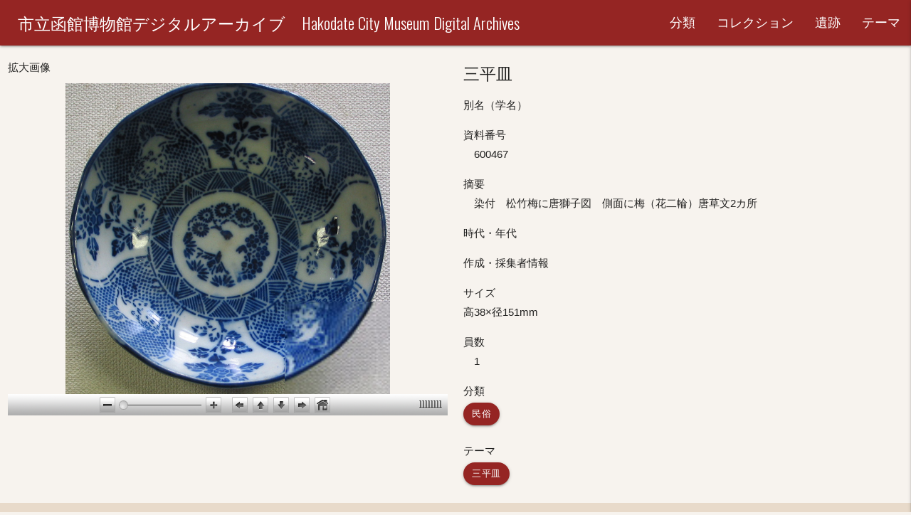

--- FILE ---
content_type: text/html; charset=utf-8
request_url: https://hakohaku-archives.c.fun.ac.jp/records/600467
body_size: 2352
content:
<!DOCTYPE html>
<html lang="ja">
<head>
  <meta name="viewport" content="width=device-width, initial-scale=1.0">
  <!-- Global site tag (gtag.js) - Google Analytics -->
  <script async src="https://www.googletagmanager.com/gtag/js?id=UA-113018745-1"></script>
  <script>
    window.dataLayer = window.dataLayer || [];
    function gtag(){dataLayer.push(arguments);}
    gtag('js', new Date());

    gtag('config', 'UA-113018745-1');
  </script>
  <title>三平皿 | 市立函館博物館デジタルアーカイブ</title>
<meta name="description" content="染付　松竹梅に唐獅子図　側面に梅（花二輪）唐草文2カ所">
<meta name="keywords" content="函館,コレクション,遺跡,アイヌ,考古,美術工芸,民族,歴史,動物,地質鉱物,植物">
<link rel="canonical" href="https://hakohaku-archives.c.fun.ac.jp/records/600467">
<meta property="og:type" content="article">
<meta property="og:title" content="三平皿">
<meta property="og:description" content="染付　松竹梅に唐獅子図　側面に梅（花二輪）唐草文2カ所">
<meta property="og:url" content="https://hakohaku-archives.c.fun.ac.jp/records/600467">
<meta name="twitter:card" content="summary">
  <link rel="stylesheet" media="all" href="/packs/css/application-70b3c24d.css" />
  <script src="/packs/js/application-4bd5ea47da8c848c00b9.js"></script>
  <meta name="csrf-param" content="authenticity_token" />
<meta name="csrf-token" content="F1Tj7dkKgKjzjoBT/xdl/hKO0SHhQDQabXc3i3CCCW1nbIA2YSWTHKpP7705rMYwGTiZcOniOb2XD2J8Si+Mzg==" />
</head>
<body class="records show">
  <div class="navbar-fixed">
    <nav>
      <div class="nav-wrapper">
        <a class="brand-logo" href="/">
          <span class="hide-on-med-and-down">市立函館博物館デジタルアーカイブ　Hakodate City Museum Digital Archives</span>
          <span class="hide-on-large-only">函館博物館デジタルアーカイブ</span>
</a>        <a href="#" data-target="mobile" class="sidenav-trigger right"><i class="material-icons">menu</i></a>
        <ul class="right hide-on-med-and-down">
          <li class="">
            <a href="/classifications">分類</a>
          </li>
          <li class="">
            <a href="/collections">コレクション</a>
          </li>
          <li class="">
            <a href="/sites">遺跡</a>
          </li>
          <li class="">
            <a href="/themes">テーマ</a>
          </li>
        </ul>
      </div>
    </nav>
  </div>

  <ul id="mobile" class="sidenav" data-controller="right-sidenav" data-target="right-sidenav.ul">
    <li class="">
      <a href="/classifications">分類</a>
    </li>
    <li class="">
      <a href="/collections">コレクション</a>
    </li>
    <li class="">
      <a href="/sites">遺跡</a>
    </li>
    <li class="">
      <a href="/themes">テーマ</a>
    </li>
  </ul>

  <main>
    
<div class="row">
  <div class="col s12 m12 l6" id="left_panel">
    <div class="table_header">
        <div>拡大画像</div>
        <div id="zoomify_image" class="center" style="width: 100%" data-controller="zoomify" data-target="zoomify.container" data-zoomify-path="/images/reservoir/600467/zoomify" data-action="resize@window->zoomify#set_zoomify_height">
          <div class="preloader-wrapper active" id="zoomify_preloader" style>
            <div class="spinner-layer spinner-red-only">
              <div class="circle-clipper left"><div class="circle"></div></div>
              <div class="gap-patch"><div class="circle"></div></div>
              <div class="circle-clipper right"><div class="circle"></div></div>
            </div>
          </div>
        </div>
    </div>
    <div class="table_header" data-controller="async-image">
    </div>
  </div>

  <div class="col s12 m12 l6" id="right_panel">
    <h3 class="header" id="record_title">三平皿</h3>
    <table class="highlight">
      <tr>
        <div class="table_header">別名（学名）</div>
        <div class="table_content"></div>
      </tr>
      <tr>
        <div class="table_header">資料番号</div>
        <div class="table_content">600467</div>
      </tr>
      <tr>
        <div class="table_header">摘要</div>
        <div class="table_content">
            染付　松竹梅に唐獅子図　側面に梅（花二輪）唐草文2カ所
        </div>
      </tr>
      <tr>
        <div class="table_header">時代・年代</div>
        <div class="table_content"></div>
      </tr>
      <tr>
        <div class="table_header">作成・採集者情報</div>
        <div class="table_content"></div>
      </tr>
      <tr>
        <div class="table_header">サイズ</div>
            高38×径151mm
      </tr>
      <tr>
        <div class="table_header">員数</div>
        <div class="table_content">1</div>
      </tr>
      <tr>
        <div class="table_header">分類</div>
        <a class="chip btn waves-effect" href="/classifications/8">民俗</a>
      </tr>
        <tr>
          <div class="table_header">テーマ</div>
              <a class="chip btn waves-effect" href="/themes/21">三平皿</a>
        </tr>
    </table>
  </div>
</div>

  </main>

  <footer class="page-footer">
    <div class="container">
      <div class="row">
        <div class="col s6 m4 l3">
          <a href="http://hakohaku.com/"><img class="responsive-img" src="/packs/media/images/logo-143b08c1c59823fc4d19b2496424e768.png" /></a>
        </div>
        <div class="museum-infomation">
          <div class="col s12 m4 l4">
            <div>市立函館博物館</div>
            <div>住所：〒040-0044 北海道函館市青柳町17-1</div>
            <div>電話：0138-23-5480</div>
            <div>FAX：0138-23-0831</div>
            <div>E-MAIL：hakohaku(☆)city.hakodate.hokkaido.jp</div>
            <div>※(☆)は @ に置き換えて下さい。</div>
            <br>
          </div>
          <div class="col s12 m4 l5">
            <div><a href="/about">このサイトについて</a></div>
            <div><a href="http://www.city.hakodate.hokkaido.jp/docs/2015121000059/">資料の利用・調査について（函館市のホームページ）</a></div>
            <div><a href="/zoomify_help">画像コントローラーの操作方法について</a></div>
          </div>
        </div>
      </div>
    </div>
    <div class="footer-copyright">
      <div class="container">
        &copy; 2018　市立函館博物館　Hakodate City Museum
      </div>
    </div>
  </footer>
</body>
</html>


--- FILE ---
content_type: application/xml
request_url: https://hakohaku-archives.c.fun.ac.jp/images/reservoir/600467/zoomify/ImageProperties.xml?t1768975694456n0
body_size: 108
content:
<IMAGE_PROPERTIES TILESIZE="256" NUMIMAGES="1" HEIGHT="729" WIDTH="758" VERSION="1.8" NUMTILES="14" />